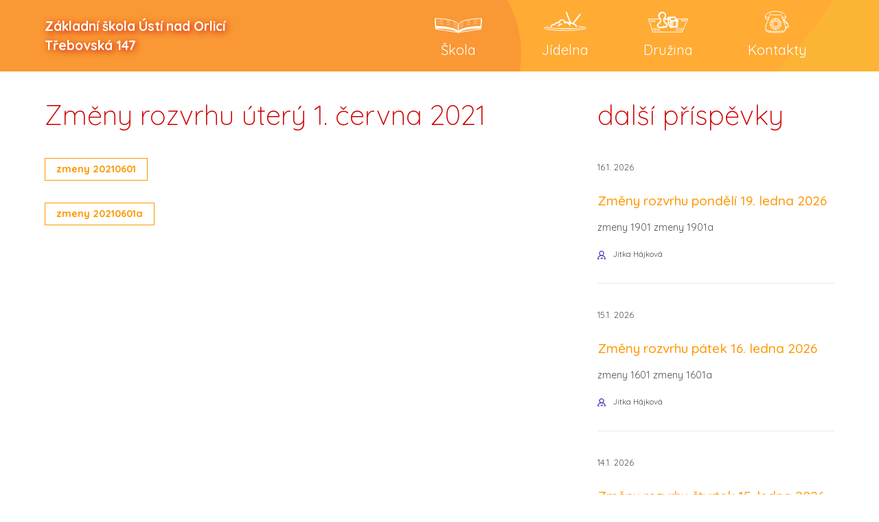

--- FILE ---
content_type: text/html; charset=UTF-8
request_url: https://www.zstrebovska-ustino.cz/2021/05/31/zmeny-rozvrhu-utery-1-cervna-2021/
body_size: 2972
content:
<!DOCTYPE html>
<html lang="cs" class="no-js no-svg">
<head>
	<meta charset="UTF-8">
	<meta name="viewport" content="width=device-width, initial-scale=1.0">
	<meta name="description" content="Škola využívá hlavní budovu na Třebovské ulici, kterou tvoří původní část (stará budova) a novější přístavba (nová budova). Součástí školy je samostatný objekt tělocvičny. Vlastní hřiště má škola od září 2003.">
	<title>ZŠ Třebovská &raquo; Změny rozvrhu úterý 1. června 2021</title>
	<link rel="profile" href="https://gmpg.org/xfn/11">
	<link href="https://fonts.googleapis.com/css?family=Quicksand:300,400,500,700&amp;subset=latin-ext" rel="stylesheet">
	<link href="https://fonts.googleapis.com/css?family=Shadows+Into+Light+Two" rel="stylesheet">
	<link href="https://fonts.googleapis.com/css?family=Pacifico&amp;subset=latin-ext" rel="stylesheet">
	<link rel="icon" type="image/png" href="/favicon-32x32.png" sizes="32x32" />
	<link rel="icon" type="image/png" href="/favicon-16x16.png" sizes="16x16" />
	<link rel="stylesheet" href="https://www.zstrebovska-ustino.cz/wp-content/themes/zstrebovska/assets/styles.css?v=2">
	<link rel="stylesheet" href="https://www.zstrebovska-ustino.cz/wp-content/themes/zstrebovska/assets/node_modules/lightgallery/dist/css/lightgallery.min.css"
	">
	<link rel="stylesheet" href="https://www.zstrebovska-ustino.cz/wp-content/themes/zstrebovska/assets/node_modules/animate.css/animate.min.css"
	">

	</head>

<body data-rsssl=1 class="wp-singular post-template-default single single-post postid-21427 single-format-standard wp-theme-zstrebovska">

<header>
	<div class="container">
		<a href="/" class="logo">
			<span>
				Základní škola Ústí nad Orlicí <br>
				<span>
				Třebovská 147
				</span>
			</span>
		</a>
		<div id="menu-toggle">
			<div class="open">
				<svg xmlns="http://www.w3.org/2000/svg" viewBox="0 0 102.684 68.456">
					<defs>
						<style>.a {
								fill: #fff;
							}</style>
					</defs>
					<g transform="translate(0 -76.5)">
						<g transform="translate(0 76.5)">
							<path class="a" d="M0,144.956H102.684V133.547H0Zm0-28.523H102.684V105.023H0ZM0,76.5V87.909H102.684V76.5Z" transform="translate(0 -76.5)"/>
						</g>
					</g>
				</svg>

			</div>
		</div>
		<nav>
			<ul>
				<li><a href="https://www.zstrebovska-ustino.cz/skola/"><img src="https://www.zstrebovska-ustino.cz/wp-content/themes/zstrebovska/assets/images/ex5/ikony/skola.png" alt="Škola"><div>Škola</div></a><ul><li><a href="https://www.zstrebovska-ustino.cz/skola/suplovani/">Suplování</a></li><li><a href="https://www.zstrebovska-ustino.cz/skola/pro-zaky/">Pro žáky</a></li><li><a href="https://www.zstrebovska-ustino.cz/skola/pro-rodice/">Pro rodiče</a></li><li><a href="https://www.zstrebovska-ustino.cz/skola/skolni-rok/">Školní rok</a><ul><li><a href="https://www.zstrebovska-ustino.cz/skola/skolni-rok/organizace-vyucovani/">Organizace vyučování</a></li><li><a href="https://www.zstrebovska-ustino.cz/skola/skolni-rok/rozvrh/">Rozvrhy tříd</a></li><li><a href="https://www.zstrebovska-ustino.cz/skola/skolni-rok/skolska-rada/">Školská rada</a></li><li><a href="https://www.zstrebovska-ustino.cz/skola/skolni-rok/vyuka-a-prazdniny/">Výuka a prázdniny</a></li></ul></li><li><a href="https://www.zstrebovska-ustino.cz/skola/dokumenty/">Dokumenty</a><ul><li><a href="https://www.zstrebovska-ustino.cz/skola/dokumenty/skolni-rad/">Školní řád</a></li></ul></li><li><a href="https://www.zstrebovska-ustino.cz/skola/krouzky/">Kroužky</a></li><li><a href="https://www.zstrebovska-ustino.cz/skola/pedagogove/">Pedagogové</a></li><li><a href="https://www.zstrebovska-ustino.cz/skola/predskolaci/">Předškoláci</a></li><li><a href="https://www.zstrebovska-ustino.cz/skola/prijimaci-rizeni/">Příjímací řízení</a></li><li><a href="https://www.zstrebovska-ustino.cz/skola/vychovny-poradce/">Výchovný poradce</a></li></ul></li><li><a href="https://www.zstrebovska-ustino.cz/skolni-jidelna/"><img src="https://www.zstrebovska-ustino.cz/wp-content/themes/zstrebovska/assets/images/ex5/ikony/jidelna.png" alt="Jídelna"><div>Jídelna</div></a><ul><li><a href="https://www.zstrebovska-ustino.cz/skolni-jidelna/jidelni-listek/">Jídelní lístek</a></li><li><a href="https://www.zstrebovska-ustino.cz/skolni-jidelna/kontakty-na-jidelnu/">Kontakty na jídelnu</a></li></ul></li><li><a href="https://www.zstrebovska-ustino.cz/skolni-druzina/"><img src="https://www.zstrebovska-ustino.cz/wp-content/themes/zstrebovska/assets/images/ex5/ikony/druzina.png" alt="Družina"><div>Družina</div></a><ul><li><a href="https://www.zstrebovska-ustino.cz/skolni-druzina/akce-z-druziny/">Akce z družiny</a></li><li><a href="https://www.zstrebovska-ustino.cz/skolni-druzina/aktuality-z-druziny/">Aktuality z družiny</a></li></ul></li><li><a href="https://www.zstrebovska-ustino.cz/kontakty/"><img src="https://www.zstrebovska-ustino.cz/wp-content/themes/zstrebovska/assets/images/ex5/ikony/kontakt.png" alt="Kontakty"><div>Kontakty</div></a></li>
			</ul>

		</nav>


	</div>
</header>
<div id="mobileMenu">
	<nav>
		<ul>
			<li><a href="https://www.zstrebovska-ustino.cz/skola/"><div>Škola</div></a><span class="dropdown"></span><ul><li><a href="https://www.zstrebovska-ustino.cz/skola/suplovani/">Suplování</a></li><li><a href="https://www.zstrebovska-ustino.cz/skola/pro-zaky/">Pro žáky</a></li><li><a href="https://www.zstrebovska-ustino.cz/skola/pro-rodice/">Pro rodiče</a></li><li><a href="https://www.zstrebovska-ustino.cz/skola/skolni-rok/">Školní rok</a><span class="dropdown"></span><ul><li><a href="https://www.zstrebovska-ustino.cz/skola/skolni-rok/organizace-vyucovani/">Organizace vyučování</a></li><li><a href="https://www.zstrebovska-ustino.cz/skola/skolni-rok/rozvrh/">Rozvrhy tříd</a></li><li><a href="https://www.zstrebovska-ustino.cz/skola/skolni-rok/skolska-rada/">Školská rada</a></li><li><a href="https://www.zstrebovska-ustino.cz/skola/skolni-rok/vyuka-a-prazdniny/">Výuka a prázdniny</a></li></ul></li><li><a href="https://www.zstrebovska-ustino.cz/skola/dokumenty/">Dokumenty</a><span class="dropdown"></span><ul><li><a href="https://www.zstrebovska-ustino.cz/skola/dokumenty/skolni-rad/">Školní řád</a></li></ul></li><li><a href="https://www.zstrebovska-ustino.cz/skola/krouzky/">Kroužky</a></li><li><a href="https://www.zstrebovska-ustino.cz/skola/pedagogove/">Pedagogové</a></li><li><a href="https://www.zstrebovska-ustino.cz/skola/predskolaci/">Předškoláci</a></li><li><a href="https://www.zstrebovska-ustino.cz/skola/prijimaci-rizeni/">Příjímací řízení</a></li><li><a href="https://www.zstrebovska-ustino.cz/skola/vychovny-poradce/">Výchovný poradce</a></li></ul></li><li><a href="https://www.zstrebovska-ustino.cz/skolni-jidelna/"><div>Jídelna</div></a><span class="dropdown"></span><ul><li><a href="https://www.zstrebovska-ustino.cz/skolni-jidelna/jidelni-listek/">Jídelní lístek</a></li><li><a href="https://www.zstrebovska-ustino.cz/skolni-jidelna/kontakty-na-jidelnu/">Kontakty na jídelnu</a></li></ul></li><li><a href="https://www.zstrebovska-ustino.cz/skolni-druzina/"><div>Družina</div></a><span class="dropdown"></span><ul><li><a href="https://www.zstrebovska-ustino.cz/skolni-druzina/akce-z-druziny/">Akce z družiny</a></li><li><a href="https://www.zstrebovska-ustino.cz/skolni-druzina/aktuality-z-druziny/">Aktuality z družiny</a></li></ul></li><li><a href="https://www.zstrebovska-ustino.cz/kontakty/"><div>Kontakty</div></a></li>
		</ul>

	</nav>
	<div class="overlay"></div>
</div>
    <div class="container">


        <div class="sidebar-right">
            <div>
                <div class="">
                    <main>
                        <h2>
                            Změny rozvrhu úterý 1. června 2021                        </h2>

                        <p><a href="https://www.zstrebovska-ustino.cz/wp-content/uploads/2021/05/zmeny-20210601.pdf">zmeny 20210601</a></p>
<p><a href="https://www.zstrebovska-ustino.cz/wp-content/uploads/2021/05/zmeny-20210601a.pdf">zmeny 20210601a</a></p>
                    </main>

                </div>
            </div>
            <div>

                <div class="">
                    <h2>
                        další příspěvky
                    </h2>
                    <div class="cols-1">
                    <div>
                <a href="https://www.zstrebovska-ustino.cz/2026/01/16/zmeny-rozvrhu-pondeli-19-ledna-2026/" class="post event">
                    <span class="date">16.1. 2026</span>
                    
                    <h3>
                                    <span>
                                        Změny rozvrhu pondělí 19. ledna 2026
                                    </span>
                    </h3>


                    <p>
                       zmeny 1901

zmeny 1901a
                    </p>

                </a>
                <div class="meta">
                    <a href="#">
                        <span class="author">Jitka Hájková</span>
                    </a>
                    

                </div>
            </div><div>
                <a href="https://www.zstrebovska-ustino.cz/2026/01/15/zmeny-rozvrhu-patek-16-ledna-2026/" class="post event">
                    <span class="date">15.1. 2026</span>
                    
                    <h3>
                                    <span>
                                        Změny rozvrhu pátek 16. ledna 2026
                                    </span>
                    </h3>


                    <p>
                       zmeny 1601

zmeny 1601a
                    </p>

                </a>
                <div class="meta">
                    <a href="#">
                        <span class="author">Jitka Hájková</span>
                    </a>
                    

                </div>
            </div><div>
                <a href="https://www.zstrebovska-ustino.cz/2026/01/14/zmeny-rozvrhu-ctvrtek-15-ledna-2026/" class="post event">
                    <span class="date">14.1. 2026</span>
                    
                    <h3>
                                    <span>
                                        Změny rozvrhu čtvrtek 15. ledna 2026
                                    </span>
                    </h3>


                    <p>
                       zmeny 1501

zmeny 1501a
                    </p>

                </a>
                <div class="meta">
                    <a href="#">
                        <span class="author">Jitka Hájková</span>
                    </a>
                    

                </div>
            </div>
                    </div>

                    <a href="/category/suplovani/" class="btn">Zobrazit vše</a>

                </div>
            </div>

        </div>
    </div>


<section class="partners">
    <div class="container">
        <a href="https://www.pardubickykraj.cz/" target="_blank">
            <img src="https://www.zstrebovska-ustino.cz/wp-content/themes/zstrebovska/assets/images/ex5/partneri/pardubicky_kraj.png" alt="">
        </a>
        <a href="https://www.ustinadorlici.cz/cs/" target="_blank">
            <img src="https://www.zstrebovska-ustino.cz/wp-content/themes/zstrebovska/assets/images/ex5/partneri/muuo.png" alt="">
        </a>
        <a href="https://www.klickevzdelani.cz/" target="_blank">
            <img src="https://www.zstrebovska-ustino.cz/wp-content/themes/zstrebovska/assets/images/ex5/partneri/skolsky_portal.png" alt="">
        </a>
    </div>
</section>

<footer>
    <div class="container">
        <div>
            <h4>ZÁKLADNÍ ŠKOLA ÚSTÍ NAD ORLICÍ, TŘEBOVSKÁ 147</h4>
            <p>
                IČ: 750 18 527 <br>
                e-mail: skola@zstrebovska-ustino.cz <br><br>

                ředitel: Mgr. Pavel Svatoš, tel.: 736601052 <br>
                zástupce ředitele: Mgr. Jitka Hájková <br>
                kancelář tel.: 736503313 <br>
            </p>
        </div>
        <div>
            <h3>Rychlé odkazy</h3>
            <ul>
                <li><a href="https://www.zstrebovska-ustino.cz/kontakty/">Kontakty</a></li><li><a href="https://www.zstrebovska-ustino.cz/skola/dokumenty/">Dokumenty</a></li><li><a href="https://www.zstrebovska-ustino.cz/skola/pro-zaky/">Pro žáky</a></li><li><a href="https://www.zstrebovska-ustino.cz/skolni-jidelna/jidelni-listek/">Jídelní lístek</a></li><li><a href="https://klasifikace.zstrebovska-ustino.cz/next/login.aspx?ReturnUrl=%2fnext%2fdash.aspx">Bakaláři</a></li>            </ul>
        </div>
    </div>
</footer>
<div class="copyrights">
    <div class="container">
        <div>
            copyright zš třebovská         </div>
        <div>
            Tvorba WWW:
            <a href="http://www.ogsoft.cz/produkty-a-sluzby/pro-firmy/webove-sluzby" target="_blank"> OG Soft s.r.o.</a>
        </div>
    </div>
</div>
<script src="https://www.zstrebovska-ustino.cz/wp-content/themes/zstrebovska/assets/node_modules/jquery/dist/jquery.min.js"></script>
<script src="https://www.zstrebovska-ustino.cz/wp-content/themes/zstrebovska/assets/node_modules/lightgallery/dist/js/lightgallery-all.min.js"></script>
<script>
	$(document).ready(function(){
        $(".gallery").lightGallery();

        $("#menu-toggle").click(function(){
           $("#mobileMenu").slideToggle();
           $("#mobileMenu .overlay").fadeToggle();
           $("body").toggleClass("noScroll");
        });


        //menu animace
		$("header nav ul > li > a").hover(function(){
		    $(this).find("img").toggleClass("rubberBand animated");
            $(this).find("div").toggleClass("tada animated");
		})
        ;

        //mobile menu
        // Optimalisation: Store the references outside the event handler:
        var $window = $(window);


        function checkWidth() {
            var windowsize = $window.width();
            if (windowsize < 767) {

                $("#mobileMenu .dropdown").click(function(e){
                    e.preventDefault();
                    $(this).parent().find(">ul").slideToggle();
                    $(this).toggleClass("rotate");
                })
            }
        }
        // Execute on load
        checkWidth();
        // Bind event listener
        $(window).resize(checkWidth);


	});

</script>
</body>
</html>


--- FILE ---
content_type: text/css
request_url: https://www.zstrebovska-ustino.cz/wp-content/themes/zstrebovska/assets/styles.css?v=2
body_size: 2741
content:
html {
  font-size: 16px;
}
@media all and (max-width: 767px) {
  html {
    font-size: 14px;
  }
}
@media all and (max-width: 320px) {
  html {
    font-size: 13px;
  }
}
body {
  padding: 0;
  margin: 0;
  font-family: 'Quicksand', sans-serif;
  line-height: 1.5;
  color: #515151;
}
body.noScroll {
  overflow: hidden;
}
.container {
  display: block;
  max-width: 1150px;
  margin: 0 auto;
  padding: 0 20px;
}
section {
  padding: 40px 0;
}
a {
  text-decoration: none;
}
img {
  max-width: 100%;
}
h2 {
  color: #CE0000;
  font-weight: 300;
  font-size: 2.5rem;
}
h2 a {
  color: #170453;
  transition: all 200ms;
}
h2 a:hover {
  color: #240684;
  transition: all 200ms;
}
h3 {
  font-size: 1.4rem;
  color: #FF9600;
  margin: 15px 0 10px 0;
  line-height: 1.5;
  font-weight: 500;
}
p {
  font-size: 1rem;
}
.btn {
  padding: 0.5rem 1.2rem;
  border: 1px solid #FF9600;
  color: #FF9600;
  display: inline-block;
  transition: all 200ms;
}
.btn:hover {
  background-color: #FF9600;
  color: #FFF;
  transition: all 200ms;
}
a[href$=".pdf"],
a[href$=".doc"],
a[href$=".docx"],
a[href$=".xls"],
a[href$=".mp4"],
a[href$=".avi"],
a[href$=".mp3"],
a[href$=".ppt"],
a[href$=".xlsx"],
a[href$=".zip"],
a[href$=".txt"],
a[href$=".pptx"],
a[href$=".rar"] {
  padding: 0.3rem 1rem;
  border: 1px solid #FF9600;
  color: #FF9600;
  display: inline-block;
  transition: all 200ms;
  font-size: 0.9rem;
}
a[href$=".pdf"]:hover,
a[href$=".doc"]:hover,
a[href$=".docx"]:hover,
a[href$=".xls"]:hover,
a[href$=".mp4"]:hover,
a[href$=".avi"]:hover,
a[href$=".mp3"]:hover,
a[href$=".ppt"]:hover,
a[href$=".xlsx"]:hover,
a[href$=".zip"]:hover,
a[href$=".txt"]:hover,
a[href$=".pptx"]:hover,
a[href$=".rar"]:hover {
  background-color: #FF9600;
  color: #FFF;
  transition: all 200ms;
}
main a {
  color: #FF9600;
  padding: 0.5rem 0;
  display: inline-block;
  transition: all 200ms;
  font-weight: 700;
  text-decoration: none;
}
main a:hover {
  text-decoration: underline;
  transition: all 200ms;
}
main p {
  margin: 2rem 0;
}
main h3 {
  display: block;
  margin: 3rem 0 1rem 0;
  font-family: 'Quicksand', sans-serif;
  color: #170453;
  font-size: 1.5rem;
  font-weight: 400;
}
main ul,
main ol {
  margin: 2rem 0;
  padding-left: 2rem;
}
main ul li,
main ol li {
  margin: 1rem 0;
}
main .table {
  overflow-x: auto;
  margin: 2rem 0;
  max-width: 100%;
  display: block;
}
main .table table tr td {
  padding: 0.5rem 1rem;
  border-right: 1px solid #eaeaea;
  border-bottom: 1px solid #eaeaea;
  min-width: 100px;
  font-size: 0.9rem;
}
main .table table tr td:last-child {
  border-right: 0;
}
main .table table tr:last-child td {
  border-bottom: 0;
}
main .subpages {
  padding: 0;
  list-style-type: none;
}
main .subpages li {
  display: inline-block;
  margin-right: 1rem;
}
main .subpages li a {
  padding: 0.5rem 1.2rem;
  border: 1px solid #FF9600;
  color: #FF9600;
  display: inline-block;
  transition: all 200ms;
}
main .subpages li a:hover {
  background-color: #FF9600;
  color: #FFF;
  transition: all 200ms;
}
.sidebar-right {
  display: flex;
}
.sidebar-right > div:first-child {
  width: calc(70% - 4rem);
  margin-right: 4rem;
}
.sidebar-right > div:last-child {
  width: 30%;
}
@media all and (max-width: 1000px) {
  .sidebar-right {
    flex-direction: column;
  }
  .sidebar-right > div:first-child {
    width: 100%;
    margin-bottom: 2rem;
  }
  .sidebar-right > div:last-child {
    width: 100%;
  }
}
.cols-1 {
  display: flex;
  flex-wrap: wrap;
}
.cols-1 > * {
  width: 100%;
  margin-bottom: 2rem;
  padding-bottom: 2rem;
  border-bottom: 1px solid #eaeaea;
}
.cols-1 > *:last-child {
  border-bottom: 0;
}
.cols-2 {
  display: flex;
  flex-wrap: wrap;
}
.cols-2 > * {
  width: calc(50% - 1rem);
  margin-right: 2rem;
  margin-bottom: 4rem;
}
.cols-2 > :nth-child(2n) {
  margin-right: 0;
}
@media all and (max-width: 480px) {
  .cols-2 {
    flex-direction: column;
  }
  .cols-2 > * {
    width: 100%;
  }
}
.cols-3 {
  display: flex;
  flex-wrap: wrap;
}
.cols-3 > * {
  width: calc(33.3333% - 1.5rem);
  margin-right: 2rem;
  margin-bottom: 4rem;
}
.cols-3 > :nth-child(3n) {
  margin-right: 0;
}
@media all and (max-width: 767px) {
  .cols-3 {
    flex-direction: column;
  }
  .cols-3 > * {
    width: calc(100%);
    margin-right: 0rem;
    margin-bottom: 2rem;
  }
}
.cols-4 {
  display: flex;
  flex-wrap: wrap;
}
.cols-4 > * {
  width: calc(25% - 1.5rem);
  margin-right: 2rem;
  margin-bottom: 4rem;
}
.cols-4 > :nth-child(4n) {
  margin-right: 0;
}
@media all and (max-width: 767px) {
  .cols-4 {
    flex-direction: column;
  }
}
header {
  background-image: url(images/ex5/header2.png);
  background-position: center bottom;
  background-repeat: no-repeat;
  z-index: 4;
  position: relative;
}
header .logo {
  flex: 1;
  font-weight: 700;
  color: #fff;
  text-shadow: 2px 2px 10px #CE0000;
  font-size: 1.2rem;
}
header .logo > span span {
  font-size: 1.2rem;
}
@media all and (max-width: 1000px) {
  header .logo {
    font-size: 0.9rem;
    padding: 1rem 0;
  }
}
header > .container {
  display: flex;
  align-items: center;
}
@media all and (max-width: 767px) {
  header > .container {
    flex-wrap: wrap;
  }
}
header > .container > nav ul {
  list-style-type: none;
  margin: 0;
}
header > .container > nav ul li {
  display: inline-block;
  text-align: center;
}
header > .container > nav ul li a {
  display: inline-block;
  color: #FFF;
  padding: 1rem 2.5rem;
  font-size: 20px;
}
header > .container > nav ul li a img {
  display: block;
  max-width: 100%;
  margin-bottom: 10px;
  margin-left: auto;
  margin-right: auto;
}
@media all and (max-width: 767px) {
  header > .container > nav ul li a img {
    max-width: 50px;
  }
}
@media all and (max-width: 1000px) {
  header > .container > nav ul li a {
    padding: 1rem 1.5rem;
    font-size: 1rem;
  }
}
@media all and (max-width: 480px) {
  header > .container > nav ul li a {
    padding: 1rem 1rem;
    font-size: 1rem;
  }
}
header > .container > nav ul li ul {
  display: none;
  position: absolute;
  padding: 0;
  box-shadow: 1px 0px 2px #b7b7b7;
  opacity: 0;
  width: max-content;
}
header > .container > nav ul li ul li {
  display: block;
  text-align: left;
  position: relative;
}
header > .container > nav ul li ul li a {
  font-size: 0.9rem;
  display: inline-block;
  width: calc(100% - 4rem);
  padding: 1rem 2rem;
  position: relative;
  color: #170453;
  background: #f7f7f7;
}
header > .container > nav ul li ul li a:hover {
  background: #ffffff;
}
header > .container > nav ul li ul li a:focus {
  background: #ffffff;
}
header > .container > nav ul li ul li ul {
  background: #fff;
  left: 100%;
  top: 0;
}
header > .container > nav ul li ul li ul li a {
  background: #ffffff;
}
header > .container > nav ul li ul li ul li a:hover {
  background: #f7f7f7;
}
@media all and (max-width: 767px) {
  header > .container > nav ul li ul {
    top: 162px;
    display: inline-block;
    position: fixed;
    padding: 0;
    box-shadow: 1px 0px 2px #b7b7b7;
    left: 0;
    opacity: 1;
    width: 100%;
  }
}
@media all and (min-width: 768px) {
  header > .container > nav ul li:hover > ul {
    display: block;
    opacity: 1;
    transition: all 200ms;
  }
}
@media all and (max-width: 1000px) {
  header > .container > nav ul {
    display: flex;
    justify-content: center;
    align-items: flex-end;
  }
}
@media all and (max-width: 767px) {
  header > .container > nav ul {
    padding: 0;
  }
}
@media all and (max-width: 767px) {
  header > .container > nav {
    display: none;
    width: 100%;
  }
}
@media all and (max-width: 767px) {
  header {
    background-position: right top;
    background-size: cover;
  }
}
#menu-toggle {
  display: none;
  align-items: center;
  justify-content: center;
}
#menu-toggle .open {
  display: flex;
  align-items: center;
  justify-content: center;
}
#menu-toggle .open svg {
  width: 35px;
  height: 35px;
}
@media all and (max-width: 767px) {
  #menu-toggle {
    display: flex;
  }
}
.banner {
  margin: 0;
  height: 250px;
  background-image: url(images/ex5/banner2.jpg);
  background-repeat: no-repeat;
  background-position: left 40%;
  background-attachment: fixed;
  -webkit-background-size: cover;
  background-size: cover;
}
.banner > .container {
  display: flex;
  height: 100%;
  align-items: center;
}
.banner h1 {
  color: #FFF;
  font-size: 40px;
  font-weight: 300;
  font-style: italic;
  margin: 0;
  padding: 0;
}
@media all and (max-width: 767px) {
  .banner {
    height: 150px;
    background-position: center;
  }
}
#mobileMenu {
  display: none;
  width: 100%;
  position: absolute;
  height: 100%;
  top: 71px;
  left: 0;
  z-index: 2;
  padding-bottom: 1rem;
  overflow-y: auto;
}
#mobileMenu .dropdown {
  position: absolute;
  right: 0;
  top: 0;
  width: 15px;
  padding: 20px;
  content: url(/wp-content/themes/zstrebovska/assets/images/ex5/ikony/ic_expand_more_24px.svg);
  border: 1px solid #eaeaea;
  border-bottom: 0;
  border-top: 0;
  z-index: 5;
}
#mobileMenu .dropdown.rotate {
  transform: rotateZ(180deg);
}
#mobileMenu nav {
  display: block !important;
  position: relative;
  z-index: 3;
}
#mobileMenu nav ul {
  display: block;
  list-style-type: none;
  padding: 0;
  margin: 0;
}
#mobileMenu nav ul li {
  position: relative;
}
#mobileMenu nav ul li > ul {
  position: relative;
  display: none;
  padding-left: 1.2rem;
  background: #f2f2f2;
}
#mobileMenu nav ul li > ul li > ul {
  position: relative;
  display: none;
  padding-left: 1.8rem;
  background: #e6e6e6;
}
#mobileMenu nav ul li a {
  background: #FFF;
  padding: 1rem 1.5rem;
  color: #515151;
  font-weight: 700;
  display: inline-block;
  width: calc(100% - 3rem);
  border-bottom: 1px solid #eaeaea;
}
#mobileMenu .overlay {
  position: fixed;
  display: none;
  left: 0;
  top: 0;
  width: 100%;
  height: 120%;
  background: rgba(0, 0, 0, 0.8);
  z-index: 1;
}
@media all and (min-width: 768px) {
  #mobileMenu {
    display: none !important;
  }
}
.section-header {
  display: flex;
  flex-wrap: wrap;
  align-items: center;
}
.section-header h2 {
  margin-bottom: 3rem;
}
.section-header > * {
  flex: auto;
}
.section-header .cats {
  display: flex;
  justify-content: flex-end;
  flex-wrap: wrap;
}
.section-header .btn {
  margin-right: 1rem;
  margin-bottom: 1rem;
}
.pagination {
  display: flex;
  justify-content: center;
  align-items: center;
  margin: 3rem 0;
}
.pagination .btn {
  margin-right: 1rem;
  margin-bottom: 1rem;
}
.post h3 {
  position: relative;
  font-size: 1.2rem;
}
.post h3 span {
  display: inline-block;
  position: relative;
}
.post h3 span:after {
  content: "";
  position: absolute;
  bottom: -5px;
  left: 0;
  height: 1px;
  width: 0%;
  max-width: 90%;
  background: linear-gradient(to right, #CE0000, #ffd599);
}
.post .thumb {
  display: inline-block;
  background-repeat: no-repeat;
  opacity: 1;
  transition: all 200ms;
  overflow: hidden;
}
.post .thumb img {
  max-width: 100%;
  transform: scale(1);
  vertical-align: bottom;
  transition: all 200ms;
}
.post .date {
  margin: 0 0 10px 0;
  display: inline-block;
  width: 100%;
  font-size: 0.8rem;
  color: #515151;
}
.post p {
  color: #515151;
  font-size: 0.9rem;
  opacity: 1;
  transition: all 200ms;
}
.post:hover .thumb {
  opacity: 0.8;
  transition: all 200ms;
}
.post:hover .thumb img {
  transform: scale(1.1);
  transition: all 200ms;
}
.post:hover h3 span:after {
  width: 100%;
  transition: all 300ms;
}
.post:hover p {
  opacity: 0.7;
  transition: all 200ms;
}
.post.new .date {
  margin-bottom: 0;
}
.post-header-cont {
  margin: 2rem 0 3rem 0;
}
.meta .author {
  padding: 10px 0px 10px 0px;
  color: #515151;
  font-size: 0.7rem;
  margin-right: 10px;
}
.meta .author:before {
  content: url("images/ex5/ikony/person.svg");
  width: 12px;
  height: 12px;
  display: inline-block;
  vertical-align: middle;
  margin-right: 10px;
}
.meta .cat {
  padding: 10px 0px 10px 0px;
  color: #515151;
  font-size: 0.7rem;
  margin-right: 10px;
}
.meta .cat:before {
  content: url("images/ex5/ikony/cat.svg");
  width: 14px;
  height: 14px;
  display: inline-block;
  vertical-align: middle;
  margin-right: 10px;
}
.gallery > a {
  position: relative;
  display: inline-block;
  margin-bottom: 1rem;
  margin-right: 1rem;
}
.gallery > a img {
  vertical-align: bottom;
}
.gallery_thumb_caption {
  position: absolute;
  bottom: 0;
  left: 0;
  width: calc(100% - 12px);
  padding: 3px 6px;
  color: #FFF;
  font-style: normal;
  font-size: 0.8rem;
  background: rgba(0, 0, 0, 0.8);
}
.partners {
  text-align: center;
  padding: 0;
  margin-top: 4rem;
}
.partners a {
  display: inline-block;
  vertical-align: middle;
  margin: 20px;
  opacity: 1;
  transition: all 200ms;
}
.partners a:hover {
  opacity: 0.7;
  transition: all 200ms;
}
footer {
  background-image: url(images/ex5/footer.png);
  background-repeat: no-repeat;
  background-position: right bottom;
  -webkit-background-size: cover;
  background-size: cover;
  padding: 20px 0;
  color: #FFF;
}
footer > .container {
  display: -ms-grid;
  display: grid;
  grid-template-columns: 2fr 1fr;
  -ms-grid-columns: 2fr 1fr;
  grid-column-gap: 2rem;
}
footer > .container > div {
  flex: 1;
}
footer > .container > div:last-child {
  text-align: right;
}
footer > .container > div:last-child a {
  font-size: 1rem;
  display: inline-block;
  padding: 5px 0;
}
@media all and (max-width: 600px) {
  footer > .container > div:last-child {
    text-align: left;
  }
}
footer > .container h3 {
  color: #FFF;
  font-size: 1.5rem;
}
footer > .container h4 {
  font-size: 1.2rem;
}
footer > .container ul {
  list-style-type: none;
  padding: 0;
}
footer > .container a {
  color: #FFF;
}
@media all and (max-width: 600px) {
  footer > .container {
    grid-template-columns: 1fr;
    -ms-grid-columns: 1fr;
  }
}
div.copyrights {
  background-color: #170453;
  padding: 10px 0;
  font-size: 0.8rem;
  color: #FFF;
}
div.copyrights > .container {
  display: flex;
  align-items: center;
}
div.copyrights > .container > div {
  flex: 1;
}
div.copyrights > .container > div:last-child {
  text-align: right;
}
div.copyrights > .container > div:last-child a {
  color: #FFF;
  text-decoration: underline;
}
.post-class{
  width: 100% !important;
  margin-right: 10px !important;
  margin-left: 10px !important;
}
